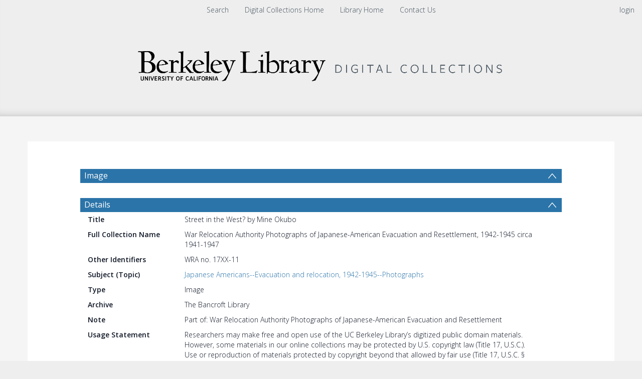

--- FILE ---
content_type: text/html; charset=UTF-8
request_url: https://digicoll.lib.berkeley.edu/record/112478
body_size: 1991
content:
<!DOCTYPE html>
<html lang="en">
<head>
    <meta charset="utf-8">
    <meta name="viewport" content="width=device-width, initial-scale=1">
    <title></title>
    <style>
        body {
            font-family: "Arial";
        }
    </style>
    <script type="text/javascript">
    window.awsWafCookieDomainList = [];
    window.gokuProps = {
"key":"AQIDAHjcYu/GjX+QlghicBgQ/[base64]",
          "iv":"CgAHRR60FwAAABu9",
          "context":"FVHcBDiOfS5gGeJtOfn/TCHKdEVAYkIhjMJMh2A+FmvlJqtFiL5F/3BJkrBmONwTD2QFlQhMRpKWFeVhFFSMB4dZVXrthBRIZ4XsWIKmGlmnN0vmiVAskzZpHqYz81/tNAkR6NMqUTHDj1Qvv1V5A2K6hXFlJ/[base64]"
};
    </script>
    <script src="https://cf487ef48925.db5d75dc.eu-west-1.token.awswaf.com/cf487ef48925/d4bbb2d5bd73/a2aa7b4850a4/challenge.js"></script>
</head>
<body>
    <div id="challenge-container"></div>
    <script type="text/javascript">
        AwsWafIntegration.saveReferrer();
        AwsWafIntegration.checkForceRefresh().then((forceRefresh) => {
            if (forceRefresh) {
                AwsWafIntegration.forceRefreshToken().then(() => {
                    window.location.reload(true);
                });
            } else {
                AwsWafIntegration.getToken().then(() => {
                    window.location.reload(true);
                });
            }
        });
    </script>
    <noscript>
        <h1>JavaScript is disabled</h1>
        In order to continue, we need to verify that you're not a robot.
        This requires JavaScript. Enable JavaScript and then reload the page.
    </noscript>
</body>
</html>